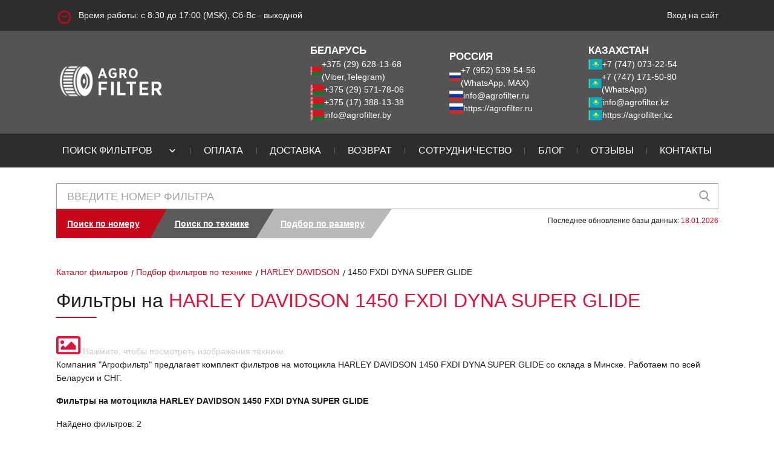

--- FILE ---
content_type: text/html; charset=UTF-8
request_url: https://agrofilter.by/vehicles/item/5419
body_size: 6372
content:
<!DOCTYPE html>
<html lang="ru">
    <head>
        <meta http-equiv="Content-type" content="text/html; charset=utf-8"/>
        <meta http-equiv="X-UA-Compatible" content="IE=edge">
        <meta name="viewport" content="width=device-width, initial-scale=1, maximum-scale=1.0, user-scalable=no"/>

        <meta name="csrf-token" content="74XXjQBvX0wD6UTs1oFcmPg5lz0ECuzRMPIr93x8">

        
        <meta name="yandex-verification" content="0cf91aca614164fb" />
        
        <meta name="google-site-verification" content="_9NvVgxARk0pV6oo-SpZqMWzquJ3D3P8lKfCD7G0gxY" />
        <meta name="msvalidate.01" content="FEC5D17C976BFE16BF8B133153D50375" />

        
        <meta name="google-site-verification" content="fRo02Q9izDt104Boe2BhxRUDxLOHF8c6hj26QmsfwKg" />
        

        
        <meta name="yandex-verification" content="0ee6ef474a6c30d6" />
        <meta name="google-site-verification" content="EdVKjMy8glS6x5V14YJfEZGEp9J_lOpgbCsKlFNv_Jw" />
        

                                                <meta name="description" content="">
                                                    <link rel="canonical" href="https://agrofilter.by/vehicles/item/5419">
            
                            <title>
                                            Фильтры для мотоцикла HARLEY DAVIDSON 1450 FXDI DYNA SUPER GLIDE купить в Беларуси | Агрофильтр
                                    </title>
                    
        <script src="https://analytics.ahrefs.com/analytics.js" data-key="4qXmV6OE7jKOW2+2JLICrQ" async></script>

        <link rel="shortcut icon" href="https://agrofilter.by/img/favicon.png" type="image/png">
        <link rel="stylesheet" href="https://agrofilter.by/libs/flag-icons/css/flag-icons.min.css" />
        <link rel="stylesheet" href="https://agrofilter.by/libs/fontawesome/free-5.14.0-web/css/all.min.css" />
        <link rel="stylesheet" href="https://agrofilter.by/libs/fontawesome/free-5.14.0-web/css/v4-shims.min.css" />
        <link rel="stylesheet" href="https://agrofilter.by/libs/bootstrap/4.0.0/css/bootstrap.min.css" />
        <link  rel="stylesheet" href="https://agrofilter.by/libs/select2/4.0.13/dist/css/select2.min.css" />
        <link rel="stylesheet" href="https://agrofilter.by/css/typeahead.min.css" />

        <!-- Global site tag (gtag.js) - Google Analytics -->
        <script async src="https://www.googletagmanager.com/gtag/js?id=UA-180820466-1"></script>
        <script>
            window.dataLayer = window.dataLayer || [];
            function gtag(){dataLayer.push(arguments);}
            gtag('js', new Date());

            gtag('config', 'UA-180820466-1');
        </script>

        
        <script async src="https://www.googletagmanager.com/gtag/js?id=G-B9Z99GP33L"></script>
        <script>
            window.dataLayer = window.dataLayer || [];
            function gtag(){dataLayer.push(arguments);}
            gtag('js', new Date());

            gtag('config', 'G-B9Z99GP33L');
        </script>

        <link rel="stylesheet" href="https://agrofilter.by/css/style.css?1768464798" />
        <link rel="stylesheet" href="https://agrofilter.by/css/app.css?1763563900" />
        <link rel="stylesheet" href="https://agrofilter.by/css/ckeditor.css" />
        <link rel="stylesheet" href="https://agrofilter.by/css/pagination.css" />

        
    </head>
    <body data-ip="3.148.186.239">

        
        <header>

            <!-- SNOW -->
        <link href="https://cdn.jsdelivr.net/gh/Alaev-Co/snowflakes/dist/snow.min.css" rel="stylesheet">
        <script src="https://cdn.jsdelivr.net/gh/Alaev-Co/snowflakes/dist/Snow.min.js"></script>
        <script>
            new Snow ();
        </script>
    
        <div class="upper-strip-wrapper">
        <div class="upper-strip container">
            <span class="clock">Время работы: с 8:30 до 17:00 (MSK), Сб-Вс - выходной</span>
            <div class="login-panel">
    <div class="d-flex" style="gap: 20px;">

        
        
        
                    <a class="login" href="https://agrofilter.by/login" rel="nofollow"><span>Вход на сайт</span></a>
            </div>
</div>
        </div>
    </div>
    <div class="header-info-wrapper">
        <div class="header-info container">
            <div class="logo">
                                    <a href="https://agrofilter.by"><img src="https://agrofilter.by/img/logo_agrofilter.png" alt="АгроФильтр" class="lazyload"></a>
                            </div>
            <div class="info-block">
                <div class="phones">
                    <span class="phones__title">БЕЛАРУСЬ</span>
                    <div class="d-flex gap-5">
                        <span class="fi fi-by"></span>
                        <a href="tel:+375296281368">+375 (29) 628-13-68 (Viber,Telegram)</a>
                    </div>
                    <div class="d-flex gap-5">
                        <span class="fi fi-by"></span>
                        <a href="tel:+375295717806">+375 (29) 571-78-06</a>
                    </div>
                    <div class="d-flex gap-5">
                        <span class="fi fi-by"></span>
                        <a href="tel:+375173881338"> +375 (17) 388-13-38</a>
                    </div>
                    <div class="d-flex gap-5">
                        <span class="fi fi-by"></span>
                        <a href="mailto:info@agrofilter.by?subject=Запрос">info@agrofilter.by</a>
                    </div>
                </div>
                <div class="phones">
                    <span class="phones__title">РОССИЯ</span>
                    <div class="d-flex gap-5">
                        <span class="fi fi-ru"></span>
                        <a href="tel:+79525395456">+7 (952) 539-54-56 (WhatsApp, MAX)</a>
                    </div>
                    <div class="d-flex gap-5">
                        <span class="fi fi-ru"></span>
                        <a href="mailto:info@agrofilter.ru?subject=Запрос">info@agrofilter.ru</a>
                    </div>
                    <div class="d-flex gap-5">
                        <span class="fi fi-ru"></span>
                        <a target="_blank" href="https://agrofilter.ru">https://agrofilter.ru</a>
                    </div>
                </div>
                <div class="phones">
                    <span class="phones__title">КАЗАХСТАН</span>
                    <div class="d-flex gap-5">
                        <span class="fi fi-kz"></span>
                        <a href="tel:+77470732254">+7 (747) 073-22-54</a>
                    </div>
                    <div class="d-flex gap-5">
                        <span class="fi fi-kz"></span>
                        <a href="whatsapp://send?phone=+77471715080" rel="nofollow">+7 (747) 171-50-80 (WhatsApp)</a>
                    </div>
                    <div class="d-flex gap-5">
                        <span class="fi fi-kz"></span>
                        <a class="kz" href="mailto:info@agrofilter.kz?subject=Запрос">info@agrofilter.kz</a>
                    </div>
                    <div class="d-flex gap-5">
                        <span class="fi fi-kz"></span>
                        <a target="_blank" href="https://agrofilter.kz">https://agrofilter.kz</a>
                    </div>
                </div>
            </div>
            <div class="burger js-menu-burger"></div>
        </div>
    </div>
    <div class="navigation-wrapper js-nav-menu">
        <div class="logo">
            <a href="https://agrofilter.by"><img src="https://agrofilter.by/img/logo_agrofilter.png" alt="АгроФильтр"></a>
        </div>
        <nav class="navigation container">
            <ul>

                <li class="">
                    <a href="https://agrofilter.by/search"><span>Поиск фильтров</span></a>
        
        <button class="sub-menu-toggle" aria-expanded="true">
                        <svg class="arrow" width="18" height="18" viewBox="0 0 24 24"><path d="M7 10l5 5 5-5" stroke="#fff" stroke-width="2" fill="none" stroke-linecap="round"/></svg>
                    </button>
                    <ul class="sub-menu">
                        <li class="">
                    <a href="https://agrofilter.by/catalog-tehniki"><span>Каталог фильтров по технике</span></a>
        
        
    </li>

                        <li class="">
                    <a href="https://agrofilter.by/filters/brand"><span>Каталог фильтров по производителям</span></a>
        
        
    </li>
                        <li class="">
                    <a href="https://agrofilter.by/filters/search-by/size"><span>Подбор фильтров по размерам</span></a>
        
        
    </li>
                        <li><div style="width: 100%; border-bottom: 1px solid #ccc;"></div></li>
                        <li class="">
                    <a href="https://agrofilter.by/air-filters"><span>Воздушные фильтры</span></a>
        
        
    </li>
                        <li class="">
                    <a href="https://agrofilter.by/hydraulic-filters"><span>Гидравлические фильтры</span></a>
        
        
    </li>
                        <li class="">
                    <a href="https://agrofilter.by/fuel-filters"><span>Топливные фильтры</span></a>
        
        
    </li>
                        <li class="">
                    <a href="https://agrofilter.by/oil-filters"><span>Масляные фильтры</span></a>
        
        
    </li>
                        <li class="">
                    <a href="https://agrofilter.by/air-oil-separators"><span>Фильтры сепараторы</span></a>
        
        
    </li>
                    </ul>
    </li>
                <li class="empty-line"></li>
                <li class="">
                    <a href="https://agrofilter.by/payment"><span>Оплата</span></a>
        
        
    </li>
                <li class="empty-line"></li>
                <li class="">
                    <a href="https://agrofilter.by/delivery"><span>Доставка</span></a>
        
        
    </li>
                <li class="empty-line"></li>
                <li class="">
                    <a href="https://agrofilter.by/returns"><span>Возврат</span></a>
        
        
    </li>
                <li class="empty-line"></li>
                <li class="">
                    <a href="https://agrofilter.by/partnership"><span>Сотрудничество</span></a>
        
        
    </li>
                <li class="empty-line"></li>
                <li class="">
                    <a href="https://agrofilter.by/blog"><span>Блог</span></a>
        
        
    </li>
                <li class="empty-line"></li>
                <li class="">
                    <a href="https://agrofilter.by/reviews"><span>Отзывы</span></a>
        
        
    </li>
                <li class="empty-line"></li>
                <li class="">
                    <a href="https://agrofilter.by/contacts"><span>Контакты</span></a>
        
        
    </li>
            </ul>
        </nav>
        <div class="upper-strip">
            <div class="login-panel">
    <div class="d-flex" style="gap: 20px;">

        
        
        
                    <a class="login" href="https://agrofilter.by/login" rel="nofollow"><span>Вход на сайт</span></a>
            </div>
</div>
        </div>
    </div>
    <div class="overlay"></div>
</header>

            <section class="search-any-filter-wrapper py-3">
    <div class="search-any-filter page-content container">
        <div class="search-content">
            <form action="https://agrofilter.by/search" method="get" class="search js-search-filter" id="search-by-number">
                <input type="hidden" name="module" value="filters">
                                <input type="text" name="search" class="typeahead tt-query filter-search-input input" autocomplete="off" spellcheck="false" placeholder="Введите номер фильтра" value="">
                <button class="submit" type="submit" form="search-by-number"></button>
            </form>
            <div class="action mb-2">
                <div class="tabs">
                    <div>
                    <a href="https://agrofilter.by/search"><span>Поиск по номеру</span></a>
        
        
    </div>
                     <div>
                    <a href="https://agrofilter.by/vehicles/search"><span>Поиск по технике</span></a>
        
        
    </div>
                     <div>
                    <a href="https://agrofilter.by/filters/search-by/size"><span>Подбор по размеру</span></a>
        
        
    </div>
                 </div>
                <p>Последнее обновление базы данных: <span>18.01.2026</span></p>
            </div>

        </div>
        <ul class="search_result" style="display: none;"></ul>
    </div>
</section>

        <div class="container">
                <div class="breadcrumbs">
        <a href="https://agrofilter.by/search"><span>Каталог фильтров</span></a>
        <a href="https://agrofilter.by/vehicles/search"><span>Подбор фильтров по технике</span></a>
        <a href="https://agrofilter.by/vehicles/search/harley-davidson"><span>HARLEY DAVIDSON</span></a>
        <span class="current">1450 FXDI DYNA SUPER GLIDE</span>
    </div>
                    </div>

        
    <section class="page-content-wrapper main-catalog-wrapper">
        <div class="page-content main-catalog container">

                            <h1 class="main-title">
                    Фильтры на <span>HARLEY DAVIDSON 1450 FXDI DYNA SUPER GLIDE
                                            </span>
                </h1>
            
            <div class="row">
                <div class="col-lg-12">
                    <div class="page-title">

                        <div class="google-search-wrapper">
                            <a rel="nofollow" class="google-search" target="_blank"
                               href="https://www.google.by/search?q=HARLEY DAVIDSON 1450 FXDI DYNA SUPER GLIDE MOTO&tbm=isch">
                                <i class="fa fa-image"></i>
                            </a>
                            <span>Нажмите, чтобы посмотреть изображения техники.</span>
                        </div>
                    </div>
                </div>
            </div>
            <div class="row">
                <div class="col-md-12">
                    <div class="comment">
                                                <p>Компания "Агрофильтр" предлагает комплект фильтров на мотоцикла HARLEY DAVIDSON 1450 FXDI DYNA SUPER GLIDE со
                            склада в Минске. Работаем по всей Беларуси и СНГ.</p>
                    </div>
                </div>
            </div>
            <div class="row">
                <div class="col-md-12">
                    <div class="sub-title">
                        <p><b>
                                Фильтры на мотоцикла HARLEY DAVIDSON 1450 FXDI DYNA SUPER GLIDE
                                                            </b>
                        </p>
                    </div>
                    <div class="comment">
                        <p>Найдено фильтров: 2 </p>
                    </div>
                </div>
            </div>

            <div class="filters product-grid search">
                <div class="product-wrapper">
                    <div class="product-container">
        <a href="https://agrofilter.by/filter/132588">
            <div class="image-wrapper">
                <img src="https://img.agrofilter.dev/s3/media/132588.jpg">
            </div>
        </a>
        <span class="articule">Артикул SO 6937</span>
        <a href="https://agrofilter.by/filter/132588" class="name">
            Масляный фильтр<br>HIFI FILTER - SO 6937
        </a>
        <a style="text-align: center; text-decoration: none;" class="check-price" data-metrika-goal="klik-po-knopke-podrobnee" href="https://agrofilter.by/filter/132588">Подробнее</a>

            </div>
<div class="product-container">
        <a href="https://agrofilter.by/filter/6993">
            <div class="image-wrapper">
                <img src="https://img.agrofilter.dev/s3/media/6993.jpg">
            </div>
        </a>
        <span class="articule">Артикул SO 3335</span>
        <a href="https://agrofilter.by/filter/6993" class="name">
            Масляный фильтр<br>HIFI FILTER - SO 3335
        </a>
        <a style="text-align: center; text-decoration: none;" class="check-price" data-metrika-goal="klik-po-knopke-podrobnee" href="https://agrofilter.by/filter/6993">Подробнее</a>

            </div>
                </div>
            </div>

            <div class="col-md-12">
                <p>Если вы обнаружили ошибочную или неполную информацию, сообщите, пожалуйста, нам об этом.
                    <a href="/contacts/">Обратная связь >></a></p>
            </div>
            <div class="clearfix sp-20"></div>
            <div class="row">
                <div class="col-md-7">
                    <div class="how-work">
                        <p><b>Как мы работаем:</b></p>
                    </div>
                    <div class="comment">
                        <ol>
                            <li>Оставляете заявку через сайт или по телефону.</li>
                            <li>С вами связывается менеджер для уточнения:
                                <ul>
                                    <li>наличия</li>
                                    <li>стоимости</li>
                                    <li>сроков поставки</li>
                                </ul>
                            </li>
                            <li>Мы выставляем вам счет для оплаты.</li>
                            <li>После оплаты вы можете забрать ваш заказ на нашем складе (г. Минск, Меньковский тракт, 43) либо мы отправляем его курьерской службой на
                                ваш адрес со всеми документами.
                            </li>
                        </ol>
                        <p class="call">Звоните: +375 (17) 388-13-38 / +375 (29) 628-13-68</p>
                    </div>
                </div>
            </div>
        </div>
    </section>

        
        
        <footer>
    <div class="site-links-wrapper">
        <div class="site-links container">
            <div class="link-column">
                <div class="title">Навигация</div>

                <ul>
                    <li class="">
                    <a href="https://agrofilter.by/search"><span>Фильтры</span></a>
        
        
    </li>
                    <li class="">
                    <a href="https://agrofilter.by/vehicles"><span>Каталог техники</span></a>
        
        
    </li>
                    <li class="">
                    <a href="https://agrofilter.by/payment"><span>Оплата</span></a>
        
        
    </li>
                    <li class="">
                    <a href="https://agrofilter.by/delivery"><span>Доставка</span></a>
        
        
    </li>
                    <li class="">
                    <a href="https://agrofilter.by/returns"><span>Возврат</span></a>
        
        
    </li>
                    <li class="">
                    <a href="https://agrofilter.by/partnership"><span>Сотрудничество</span></a>
        
        
    </li>
                    <li class="">
                    <a href="https://agrofilter.by/blog"><span>Блог</span></a>
        
        
    </li>
                    <li class="">
                    <a href="https://agrofilter.by/reviews"><span>Отзывы</span></a>
        
        
    </li>
                    <li class="">
                    <a href="https://agrofilter.by/contacts"><span>Контакты</span></a>
        
        
    </li>
                </ul>


            </div>
            <div class="link-column">
                <div class="title">Фильтры по типу</div>
                <ul>
                    <li class="">
                    <a href="https://agrofilter.by/air-filters"><span>Воздушные фильтры</span></a>
        
        
    </li>
                    <li class="">
                    <a href="https://agrofilter.by/hydraulic-filters"><span>Гидравлические фильтры</span></a>
        
        
    </li>
                    <li class="">
                    <a href="https://agrofilter.by/fuel-filters"><span>Топливные фильтры</span></a>
        
        
    </li>
                    <li class="">
                    <a href="https://agrofilter.by/oil-filters"><span>Масляные фильтры</span></a>
        
        
    </li>
                    <li class="">
                    <a href="https://agrofilter.by/air-oil-separators"><span>Фильтры сепараторы</span></a>
        
        
    </li>
                </ul>
                <div class="title mt-4">Фильтры по производителям</div>
                <ul>
                    <li class="">
                    <a href="https://agrofilter.by/filters/brand/hifi-filter"><span>Каталог фильтров HIFI-FILTER</span></a>
        
        
    </li>
                </ul>

            </div>
            

            <div class="link-column">
                <div class="phones">
                    <div class="d-flex gap-5">
                        <span class="fi fi-by"></span>
                        <span><a href="tel:+375296281368">+375 (29) 628-13-68</a><br><a href="viber://chat?number=375296281368">Viber</a> <a href="https://t.me/agrofilter_by">Telegram</a></span>

                    </div>

                    <div class="d-flex gap-5">
                        <span class="fi fi-by"></span>
                        <a href="tel:+375295717806">+375 (29) 571-78-06</a>
                    </div>

                    <div class="d-flex gap-5">
                        <span class="fi fi-by"></span>
                        <a href="tel:+375175136656">+375 (17) 388-13-38</a>
                    </div>

                    <div class="d-flex gap-5">
                        <span class="fi fi-ru"></span>
                        <span><a href="tel:+79525395456">+7 (952) 539-54-56</a><br><a href="whatsapp://send?phone=+79525395456">WhatsApp</a>, MAX</span>
                    </div>

                    <br>
                    <div class="d-flex gap-5">
                        <span class="fi fi-kz"></span>
                        <a href="tel:+77470732254">+7 (747) 073-22-54</a>
                    </div>

                    <div class="d-flex gap-5">
                        <span class="fi fi-kz"></span>
                        <span class="text-black"><a href="tel:77471715080">+7 (747) 171-50-80</a><br><a href="whatsapp://send?phone=+77471715080" rel="nofollow">WhatsApp</a></span>
                    </div>
                </div>

                <div class="info">
                    <p><i class="fa fa-map-marker"></i> РБ, Минск</p>
                    <p>
                        <i class="fa fa-clock-o"></i> С 8:30 до 17:00<br>
                        <i class="fa"></i>Сб-Вс - выходной
                    </p>
                    <p>
                        <a class="pres-link" href="https://agrofilter.by/upload/pdf/hifi-filter_presentation.pdf"
                           title="Презентация Группы HIFI FILTER (PDF)" target="_blank" rel="nofollow">
                            <img src="https://agrofilter.by/img/presentation.jpg" class="lazyload" alt="HIFI FILTER Presentation"/>
                        </a>
                    </p>
                </div>
            </div>
        </div>
    </div>
    <div class="copyright-wrapper">
        <div class="copyright container">
            <span class="rights-text">Все права защищены © </span>
            <span>Частное предприятие "АгроФильтр" - УНП 191312720</span>
            <div class="counter">
                                    <!-- Yandex.Metrika informer -->
                    <a href="https://metrika.yandex.ru/stat/?id=24881348&amp;from=informer"
                       target="_blank" rel="nofollow"><img
                            src="https://informer.yandex.ru/informer/24881348/3_1_FFFFFFFF_EFEFEFFF_0_pageviews"
                            style="width:88px; height:31px; border:0;" alt="Яндекс.Метрика"
                            title="Яндекс.Метрика: данные за сегодня (просмотры, визиты и уникальные посетители)"
                            class="ym-advanced-informer" data-cid="24881348"
                            data-lang="ru"/></a>
                    <!-- /Yandex.Metrika informer -->
                    <!-- Yandex.Metrika counter -->
                    <script type="text/javascript"> (function (m, e, t, r, i, k, a) {
                            m[i] = m[i] || function () {
                                (m[i].a = m[i].a || []).push(arguments)
                            };
                            m[i].l = 1 * new Date();
                            k = e.createElement(t), a = e.getElementsByTagName(t)[0], k.async = 1, k.src = r, a.parentNode.insertBefore(k, a)
                        })(window, document, "script", "https://mc.yandex.ru/metrika/tag.js", "ym");
                        ym(24881348, "init", {clickmap: true, trackLinks: true, accurateTrackBounce: true, webvisor: true}); </script>
                    <noscript>
                        <div><img src="https://mc.yandex.ru/watch/24881348" style="position:absolute; left:-9999px;" alt=""/></div>
                    </noscript> <!-- /Yandex.Metrika counter -->
                            </div>
        </div>
    </div>
</footer>

        
                            <script src="https://agrofilter.by/libs/jquery/3.3.1/jquery.min.js"></script>
                <script src="https://agrofilter.by/libs/jquery-ui/1.12.1/jquery-ui.min.js"></script>
                <script src="https://agrofilter.by/libs/jquery-cookie/1.4.1/jquery.cookie.min.js"></script>
                <script src="https://agrofilter.by/libs/popper.js/1.12.9/popper.min.js"></script>
                <script src="https://agrofilter.by/libs/bootstrap/4.0.0/js/bootstrap.min.js"></script>
                <script src="https://agrofilter.by/libs/typehead/0.11.1/typeahead.bundle.js"></script>

                <script src="https://agrofilter.by/js/script.min.js?1768464790"></script>
                <script src="https://agrofilter.by/js/cart.js?1754310522"></script>
            
            <script src="https://agrofilter.by/libs/inputmask/inputmask.js"></script>
            <script src="https://agrofilter.by/libs/inputmask/inputmask.extensions.js"></script>
            <script src="https://agrofilter.by/libs/inputmask/inputmask.numeric.extensions.js"></script>
            <script src="https://agrofilter.by/libs/inputmask/inputmask.date.extensions.js"></script>
            <script src="https://agrofilter.by/libs/inputmask/inputmask.phone.extensions.js"></script>
            <script src="https://agrofilter.by/libs/inputmask/jquery.inputmask.js"></script>
            <script src="https://agrofilter.by/libs/inputmask/phone.js"></script>

            <script>
                $(document).ready(function () {
                    $(".ajax-load").each(function () {
                        let block = $(this);
                        let source = block.attr('source');

                        $.ajax({
                            type: "GET",
                            url: source,
                            success: function (data) {
                                block.html(data);
                            }
                        });
                    });
                });

                $(document).ready(function () {

                    initInputMask();
                    function initInputMask()
                    {
                        if ( $.isFunction($.fn.inputmask) ) {
                            $('[data-mask="phone"]').inputmask({alias: "phone", "clearIncomplete": true});

                            $('[data-mask="date"]').inputmask({
                                mask: "1.2.y",
                                separator: ".",
                                alias: "date",
                                "clearIncomplete": true
                            });

                            $('[data-mask="date-time"]').inputmask("datetime", {
                                mask: "y-2-1 h:s",
                                placeholder: "YYYY-mm-dd HH:mm",
                                leapday: "-02-29",
                                separator: "-",
                                alias: "dd-mm-yyyy"
                            });

                            $('[data-mask="number"]').inputmask({
                                alias: "numeric",
                                placeholder: '0',
                                allowPlus: false,
                                allowMinus: false
                            });

                            $('[data-mask="email"]').inputmask({
                                mask: "*{1,20}[.*{1,20}][.*{1,20}][.*{1,20}]@*{1,20}[.*{2,6}][.*{1,2}]",
                                greedy: false,
                                onBeforePaste: function (pastedValue, opts) {
                                    pastedValue = pastedValue.toLowerCase();
                                    return pastedValue.replace("mailto:", "");
                                },
                                definitions: {
                                    '*': {
                                        validator: "[0-9A-Za-z!#$%&'*+/=?^_`{|}~\-]",
                                        casing: "lower"
                                    }
                                }
                            });
                        }
                    }
                });
            </script>
        
        
        <button id="scrollToTopBtn" style="display:none;position:fixed;right:20px;bottom:40px;z-index:9999;width:48px;height:48px;border:none;border-radius:50%;background:#c7081b;color:#fff;font-size:28px;box-shadow:0 2px 8px rgba(0,0,0,0.15);cursor:pointer;transition:background 0.2s;">
            ↑
        </button>

    </body>
</html>


--- FILE ---
content_type: text/css
request_url: https://agrofilter.by/css/ckeditor.css
body_size: 1089
content:
/* CKEditor Image Styles */

/* Base image styles */
.ck-content .image {
    display: block;
    text-align: center;
    max-width: 100%;
    margin: 1em auto;
}

/* Image alignment styles */
.ck-content .image.image-style-align-left {
    float: left;
    margin-right: 1.5em;
    margin-bottom: 1em;
    margin-top: 0.5em;
    max-width: 50%;
}

.ck-content .image.image-style-align-right {
    float: right;
    margin-left: 1.5em;
    margin-bottom: 1em;
    margin-top: 0.5em;
    max-width: 50%;
}

.ck-content .image.image-style-align-center {
    display: block;
    margin-left: auto;
    margin-right: auto;
    text-align: center;
    max-width: 100%;
}

/* Clear floats after images */
.ck-content .image::after {
    content: "";
    display: table;
    clear: both;
}

/* Additional image styles for better display */
.ck-content .image {
    position: relative;
}

.ck-content .image img {
    border-radius: 4px;
    box-shadow: 0 2px 8px rgba(0,0,0,0.1);
}

.ck-content .image.image-style-align-left img,
.ck-content .image.image-style-align-right img {
    box-shadow: 0 2px 8px rgba(0,0,0,0.1);
}

/* Responsive image styles */
.ck-content .image img {
    max-width: 100%;
    height: auto;
    display: block;
}

/* Image caption styles */
.ck-content .image figcaption {
    text-align: center;
    font-size: 0.9em;
    color: #666;
    margin-top: 0.5em;
    font-style: italic;
}

/* Hover effects for better UX */
.ck-content .image:hover {
    opacity: 0.95;
    transition: opacity 0.2s ease;
}

/* Media queries for responsive design */
@media (max-width: 768px) {
    .ck-content .image.image-style-align-left,
    .ck-content .image.image-style-align-right {
        float: none;
        margin-left: auto;
        margin-right: auto;
        max-width: 100%;
        text-align: center;
    }
}

/* Additional CKEditor content styles */
.ck-content {
    line-height: 1.6;
}

.ck-content p {
    margin-bottom: 1em;
}

.ck-content h1, .ck-content h2, .ck-content h3,
.ck-content h4, .ck-content h5, .ck-content h6 {
    margin-top: 1.5em;
    margin-bottom: 0.5em;
    font-weight: bold;
}

.ck-content ul, .ck-content ol {
    margin-bottom: 1em;
    padding-left: 2em;
}

.ck-content blockquote {
    border-left: 4px solid #ccc;
    margin: 1em 0;
    padding-left: 1em;
    font-style: italic;
    color: #666;
}

.ck-content table {
    border-collapse: collapse;
    width: 100%;
    margin: 1em 0;
}

.ck-content table th,
.ck-content table td {
    border: 1px solid #ddd;
    padding: 8px;
    text-align: left;
}

.ck-content table th {
    background-color: #f5f5f5;
    font-weight: bold;
}

/* Link styles */
.ck-content a {
    color: #007bff;
    text-decoration: underline;
}

.ck-content a:hover {
    color: #0056b3;
    text-decoration: none;
}

/* Code and pre styles */
.ck-content code {
    background-color: #f8f9fa;
    padding: 2px 4px;
    border-radius: 3px;
    font-family: 'Courier New', monospace;
    font-size: 0.9em;
}

.ck-content pre {
    background-color: #f8f9fa;
    padding: 1em;
    border-radius: 5px;
    overflow-x: auto;
    font-family: 'Courier New', monospace;
    margin: 1em 0;
}

/* Styles for content displayed outside of CKEditor (public view) */
.page-content .image,
.post-content .image {
    display: block;
    text-align: center;
    max-width: 100%;
    margin: 1em auto;
}

.page-content .image.image-style-align-left,
.post-content .image.image-style-align-left {
    float: left;
    margin-right: 1.5em;
    margin-bottom: 1em;
    margin-top: 0.5em;
    max-width: 50%;
}

.page-content .image.image-style-align-right,
.post-content .image.image-style-align-right {
    float: right;
    margin-left: 1.5em;
    margin-bottom: 1em;
    margin-top: 0.5em;
    max-width: 50%;
}

.page-content .image.image-style-align-center,
.post-content .image.image-style-align-center {
    display: block;
    margin-left: auto;
    margin-right: auto;
    text-align: center;
    max-width: 100%;
}

/* Clear floats for public content */
.page-content::after,
.post-content::after {
    content: "";
    display: table;
    clear: both;
}

/* Responsive styles for public content */
@media (max-width: 768px) {
    .page-content .image.image-style-align-left,
    .page-content .image.image-style-align-right,
    .post-content .image.image-style-align-left,
    .post-content .image.image-style-align-right {
        float: none;
        margin-left: auto;
        margin-right: auto;
        max-width: 100%;
        text-align: center;
    }
}

